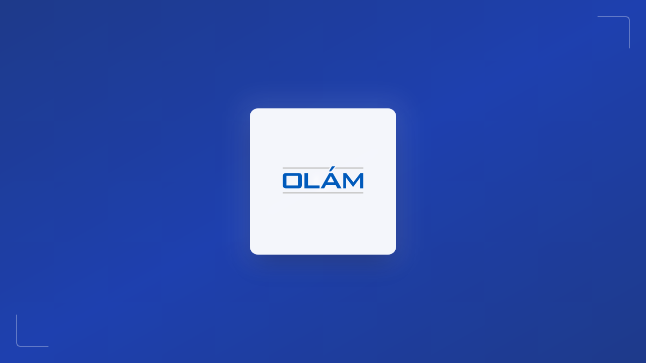

--- FILE ---
content_type: text/html
request_url: http://olamcorp.com/
body_size: 586
content:

<!doctype html>
<html lang="en">
  <head>
    <meta charset="UTF-8" />
    <link rel="icon" type="image/svg+xml" href="/vite.svg" />
    <meta name="viewport" content="width=device-width, initial-scale=1.0" />
    
	  <title>:: OLAM :: Security Consulting &amp; Network ::</title>
<meta name="keywords" content="olam, security, consulting, network, expats security, backgroud check, internal security, union conflicts, delegation protection, evacuation plan, fraud investigation, expats, latin america, argentina, surfriderstudio">
<meta name="description" content="OLAM Security Consulting &amp; Network provides solutions for international companies operating in Latin America. ">
	  
    <script type="module" crossorigin src="/assets/index-C2XLyVK4.js"></script>
    <link rel="stylesheet" crossorigin href="/assets/index-BTlTdcEY.css">
  <!--script async src="https://bolt.new/badge.js?s=0a2112ca-73e8-45f2-a25d-8de447be62c6"></script--></head>
  <body>
    <div id="root"></div>
  </body>
</html>


--- FILE ---
content_type: image/svg+xml
request_url: http://olamcorp.com/logo_olam_corp.svg
body_size: 1165
content:
<?xml version="1.0" encoding="utf-8"?>
<!-- Generator: Adobe Illustrator 26.3.0, SVG Export Plug-In . SVG Version: 6.00 Build 0)  -->
<svg version="1.1" xmlns="http://www.w3.org/2000/svg" xmlns:xlink="http://www.w3.org/1999/xlink" x="0px" y="0px"
	 viewBox="0 0 160 160" style="enable-background:new 0 0 160 160;" xml:space="preserve">
<style type="text/css">
	.st0{display:none;}
	.st1{display:inline;}
	.st2{fill:#005ABB;}
	.st3{font-family:'BankGothicBT-Medium';}
	.st4{font-size:42px;}
	.st5{letter-spacing:-6;}
	.st6{letter-spacing:-1;}
	.st7{letter-spacing:-4;}
	.st8{display:inline;fill:#CCCCCC;}
	.st9{fill:#CCCCCC;}
</style>
<g id="olam" class="st0">
	
		<image style="overflow:visible;" width="139" height="72" id="gif" xlink:href="../2025_09_ftp_backup/public_html/images/logo_olam.gif"  transform="matrix(1 0 0 1 11 44)">
	</image>
	<g class="st1">
		<text transform="matrix(1 0 0 1 18.0662 89.6701)"><tspan x="0" y="0" class="st2 st3 st4 st5">O</tspan><tspan x="30.2" y="0" class="st2 st3 st4 st6">L</tspan><tspan x="57.2" y="0" class="st2 st3 st4 st7">Á</tspan><tspan x="85.1" y="0" class="st2 st3 st4 st7">M</tspan></text>
	</g>
	<rect id="line_bot" x="23" y="95" class="st8" width="114.1" height="2"/>
	<rect id="line_top" x="23" y="60" class="st9" width="114.1" height="2"/>
	<path class="st8" d="M137.1,60H97.9c-0.3,0.8-1,1.4-1.4,2h40.7V60z"/>
	<path class="st8" d="M23,60v2h65.4c0.4-0.7,0.8-1.3,1.2-2H23z"/>
</g>
<g id="olam_curvas">
	<g>
		<g>
			<g>
				<path class="st2" d="M23.2,73.1c0-2,0.4-3.3,1.1-4s2.2-1.1,4.3-1.1h16c2.1,0,3.5,0.4,4.3,1.1s1.1,2.1,1.1,4v11.4
					c0,2-0.4,3.3-1.1,4.1s-2.2,1.1-4.3,1.1h-16c-2.1,0-3.5-0.4-4.3-1.1s-1.1-2.1-1.1-4.1V73.1z M28.2,85.6h16.6V71.9H28.2V85.6z"/>
				<path class="st2" d="M53.8,89.7V68h5v17.6h16.3v4.1H53.8z"/>
				<path class="st2" d="M76.6,89.7L88.9,68h4.9l12.4,21.7h-5.7l-2.6-4.7H84.2l-2.5,4.7H76.6z M86.3,81h9.5l-4.7-8.8L86.3,81z
					 M88.4,65.7l4.2-7.1h4.6l-6,7.1H88.4z"/>
				<path class="st2" d="M108.7,89.7V68h4.1L123,81.1L133,68h4v21.7h-4.7V76.3c0-0.3,0-0.6,0.1-1c0-0.4,0.1-0.8,0.1-1.3
					c-0.3,0.6-0.5,1-0.7,1.4s-0.4,0.7-0.6,0.9l-8.1,10.8h-1l-8.2-10.9c-0.3-0.4-0.6-0.8-0.8-1.2s-0.4-0.7-0.5-1.1
					c0,0.5,0.1,0.9,0.1,1.2c0,0.4,0,0.7,0,1.1v13.4H108.7z"/>
			</g>
		</g>
		<rect id="line_bot_00000138562732514096228000000006330587660819814581_" x="23" y="95" class="st9" width="114.1" height="2"/>
		<path class="st9" d="M137.1,60H97.9c-0.3,0.8-1,1.4-1.4,2h40.7V60z"/>
		<path class="st9" d="M23,60v2h65.4c0.4-0.7,0.8-1.3,1.2-2H23z"/>
	</g>
</g>
</svg>
